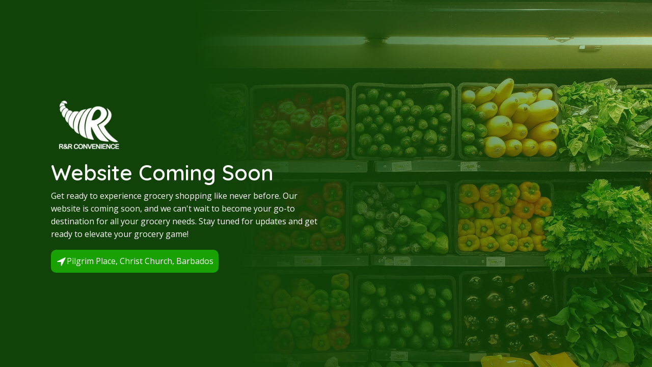

--- FILE ---
content_type: text/css
request_url: https://rrconvenience.com/wp-content/uploads/oxygen/css/9.css?cache=1760921488&ver=6.8.3
body_size: 172
content:
#section-2-9 > .ct-section-inner-wrap{display:flex;flex-direction:column}#section-2-9{display:block}#section-2-9{background-image:linear-gradient(-100deg,rgba(25,160,1,0.25),#114308 65%),url(https://rrconvenience.com/wp-content/uploads/2023/12/nrd-D6Tu_L3chLE-unsplash-scaled.jpg);height:100vh;background-color:#19a001;text-align:left}#div_block-15-9{width:100%;height:100%;align-items:flex-start;text-align:left;justify-content:center}#div_block-3-9{width:50%;gap:40px}#div_block-12-9{gap:10px}@media (max-width:991px){#div_block-3-9{width:60%}}@media (max-width:767px){#div_block-15-9{text-align:left;align-items:center}}@media (max-width:767px){#div_block-3-9{width:100%;text-align:left;align-items:center}}@media (max-width:767px){#div_block-12-9{text-align:left;align-items:center}}#headline-5-9{color:#ffffff;font-family:'Quicksand';font-size:42px;font-weight:600}@media (max-width:479px){#headline-5-9{font-size:29px}}#text_block-6-9{color:#ffffff;font-family:'Open Sans'}#text_block-9-9{color:#ffffff}@media (max-width:767px){#text_block-6-9{text-align:center}}@media (max-width:479px){#text_block-9-9{font-size:14px}}#div_block-7-9{text-align:left;flex-direction:row;display:flex;align-items:center;gap:10px;margin-top:18px;padding-top:10px;padding-right:10px;padding-bottom:10px;padding-left:10px;border-radius:10px;background-color:#19a001}#div_block-7-9:hover{background-color:rgba(25,160,1,0.76)}#image-4-9{width:150px}#fancy_icon-8-9{color:#ffffff}#fancy_icon-8-9>svg{width:21px;height:21px}@media (max-width:479px){#fancy_icon-8-9{color:#ffffff}#fancy_icon-8-9>svg{width:14px;height:14px}}